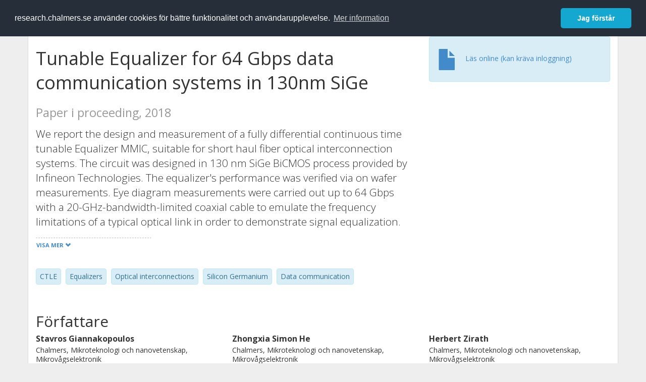

--- FILE ---
content_type: text/html; charset=utf-8
request_url: https://research.chalmers.se/publication/508806
body_size: 9774
content:
 
<!DOCTYPE html>
<html lang="sv">
<head>
    <meta charset="utf-8">
    <meta http-equiv="X-UA-Compatible" content="IE=edge">

    <!-- Deleted records, should render a 404 (410) header -->

    <!-- Language -->
    <meta http-equiv="content-language" content="sv" />

    <!-- Last modified -->
        <meta http-equiv="last-modified" content="Thu, 21 Mar 2024 14:21:48 GMT" />

    <!-- Canonical Link -->
    <link rel="canonical" href="https://research.chalmers.se/en/publication/508806">

            <link rel="alternate" href="https://research.chalmers.se/en/publication/508806" hreflang="en" />

    <meta name="viewport" content="width=device-width, initial-scale=1">

    <title>Tunable Equalizer for 64 Gbps data communication systems in 130nm SiGe</title>

    <!-- Google verification -->
    <meta name="google-site-verification" content="KztW4uXtIl0lSe0I77op41ztNUwk4GVRHFTAMjHds3M" />

    <!-- Bing validation -->
    <meta name="msvalidate.01" content="D364378053D48F05E4CC95689E6B38DC" />

    <!-- Yandex validation -->
    <meta name="yandex-verification" content="e87f308bde00cf8a" />

        <!-- Highwire Press standard meta tags -->
        <meta name="citation_title" content="Tunable Equalizer for 64 Gbps data communication systems in 130nm SiGe" />
                <meta name="citation_author" content="Stavros Giannakopoulos" />
                <meta name="citation_author" content="Zhongxia Simon He" />
                <meta name="citation_author" content="Herbert Zirath" />
            <meta name="citation_abstract" content="We report the design and measurement of a fully differential continuous time tunable Equalizer MMIC, suitable for short haul fiber optical interconnection systems. The circuit was designed in 130 nm SiGe BiCMOS process provided by Infineon Technologies. The equalizer&#x27;s performance was verified via on wafer measurements. Eye diagram measurements were carried out up to 64 Gbps with a 20-GHz-bandwidth-limited coaxial cable to emulate the frequency limitations of a typical optical link in order to demonstrate signal equalization. The MMIC measures 0.86 x 0.52 mm(2) and consumes 130 mW of power from a -2.6 V supply, giving it a measured energy efficiency of 2.03 pJ/bit at 64 Gbps." />
            <meta name="citation_keywords" content="CTLE, Equalizers, Optical interconnections, Silicon Germanium, Data communication" />
        <meta name="citation_language" content="en" />
        <meta name="citation_publication_date" content="2018" />
        <meta name="citation_online_date" content="2019-02-21 12:20:45" />
            <meta name="citation_journal_title" content="2018 ASIA-PACIFIC MICROWAVE CONFERENCE PROCEEDINGS (APMC)" />
            <meta name="citation_volume" content="2018-November" />
            <meta name="citation_firstpage" content="627" />
            <meta name="citation_lastpage" content="629" />
            <meta name="citation_doi" content="10.23919/APMC.2018.8617472" />
        <meta name="citation_abstract_html_url" content="https://research.chalmers.se/en/publication/508806" />
            <meta name="citation_conference_title" content="30th Asia-Pacific Microwave Conference, APMC 2018, Kyoto" />
        <!-- Dublin Core -->
        <meta name="DC.title" content="Tunable Equalizer for 64 Gbps data communication systems in 130nm SiGe" />
                <meta name="DC.creator" content="Stavros Giannakopoulos" />
                <meta name="DC.creator" content="Zhongxia Simon He" />
                <meta name="DC.creator" content="Herbert Zirath" />
        <meta name="DC.issued" content="2018" />
            <meta name="DC.ispartof" content="2018 ASIA-PACIFIC MICROWAVE CONFERENCE PROCEEDINGS (APMC)" />
            <meta name="DC.identifier" content="doi:10.23919/APMC.2018.8617472" />
            <meta name="DC.citation.volume" content="2018-November" />
            <meta name="DC.citation.spage" content="627" />
            <meta name="DC.citation.epage" content="629" />
        <meta name="DC.language" content="en" />
        <meta name="DC.format" content="text" />

    <!-- JSON+LD (structured data, only for Chalmers theses for now)-->

    <!-- Twitter -->
    <meta name="twitter:card" content="summary" />
    <meta name="twitter:title" content="Tunable Equalizer for 64 Gbps data communication systems in 130nm SiGe" />
    <meta name="twitter:site" content="https://research.chalmers.se/en/publication/508806" />
    <meta name="twitter:description" content="We report the design and measurement of a fully differential continuous time tunable Equalizer MMIC, suitable for short haul fiber optical interconnection systems. The circuit was designed in 130 nm SiGe BiCMOS process provided by Infineon Technologies. The equalizer&#x27;s performance was verified via on wafer measurements. Eye diagram measurements were carried out up to 64 Gbps with a 20-GHz-bandwidth-limited coaxial cable to emulate the frequency limitations of a typical optical link in order to demonstrate signal equalization. The MMIC measures 0.86 x 0.52 mm(2) and consumes 130 mW of power from a -2.6 V supply, giving it a measured energy efficiency of 2.03 pJ/bit at 64 Gbps." />
    <meta name="twitter:image" content="https://research.chalmers.se/Images/avancez_small.png" />

    <!-- OG (Facebook) -->
    <meta property="og:url" content="https://research.chalmers.se/en/publication/508806" />
    <meta property="og:type" content="article" />
    <meta property="og:site_name" content="research.chalmers.se" />
    <meta property="og:title" content="Tunable Equalizer for 64 Gbps data communication systems in 130nm SiGe" />
    <meta property="og:description" content="We report the design and measurement of a fully differential continuous time tunable Equalizer MMIC, suitable for short haul fiber optical interconnection systems. The circuit was designed in 130 nm SiGe BiCMOS process provided by Infineon Technologies. The equalizer&#x27;s performance was verified via on wafer measurements. Eye diagram measurements were carried out up to 64 Gbps with a 20-GHz-bandwidth-limited coaxial cable to emulate the frequency limitations of a typical optical link in order to demonstrate signal equalization. The MMIC measures 0.86 x 0.52 mm(2) and consumes 130 mW of power from a -2.6 V supply, giving it a measured energy efficiency of 2.03 pJ/bit at 64 Gbps." />
    <meta property="og:image" content="https://research.chalmers.se/Images/avancez_small.png" />

    <!-- General content metatags -->
    <!-- Description -->
        <meta name="description" content="We report the design and measurement of a fully differential continuous time tunable Equalizer MMIC, suitable for short haul fiber optical interconnection systems. The circuit was designed in 130 nm SiGe BiCMOS process provided by Infineon Technologies. The equalizer&#x27;s performance was verified via on wafer measurements. Eye diagram measurements were carried out up to 64 Gbps with a 20-GHz-bandwidth-limited coaxial cable to emulate the frequency limitations of a typical optical link in order to demonstrate signal equalization. The MMIC measures 0.86 x 0.52 mm(2) and consumes 130 mW of power from a -2.6 V supply, giving it a measured energy efficiency of 2.03 pJ/bit at 64 Gbps." />

    <!-- Keywords -->
    <meta name="keywords" content="CTLE, Equalizers, Optical interconnections, Silicon Germanium, Data communication" />

    <!-- Favicon -->
    <link rel="icon" href="/Images/favicon.ico" type="image/vnd.microsoft.icon" />

    <!-- Bootstrap styles -->
    <link rel="stylesheet" href="//netdna.bootstrapcdn.com/bootstrap/3.1.1/css/bootstrap.min.css">
    <!--<link rel="stylesheet" href="//maxcdn.bootstrapcdn.com/bootstrap/4.0.0-alpha.6/css/bootstrap.min.css" integrity="sha384-rwoIResjU2yc3z8GV/NPeZWAv56rSmLldC3R/AZzGRnGxQQKnKkoFVhFQhNUwEyJ" crossorigin="anonymous"> b-9ft0zrx8l3-->
    <!-- Local fonts and styles -->
    <link href="//fonts.googleapis.com/css?family=Open+Sans:400,300,600,700|Merriweather:400,300,700" rel="stylesheet" type="text/css">
    <link rel="stylesheet" href="/css/styles.css?magic=17E27C39BF28604C28488ED9FF121347EB51E05333A6AE229D149DAB0D9BE016">

    <!-- jQuery (necessary for Bootstrap's JavaScript plugins) -->
    <!-- <script src="//ajax.googleapis.com/ajax/libs/jquery/1.11.0/jquery.min.js"></script> -->
    <script src="//code.jquery.com/jquery-1.11.0.min.js"></script>

    <!-- Bootstrap, latest compiled and minified JavaScript -->
    <script src="//netdna.bootstrapcdn.com/bootstrap/3.1.1/js/bootstrap.min.js"></script>

    <!-- TinyMCE WYSIWYG HTML editor -->
    <script type="text/javascript" src="/scripts/tinymce/tinymce.min.js"></script>

    <!-- Select2 -->
    <link href="//cdnjs.cloudflare.com/ajax/libs/select2/4.0.1/css/select2.min.css" rel="stylesheet" />
    <script src="//cdnjs.cloudflare.com/ajax/libs/select2/4.0.1/js/select2.min.js"></script>

    <!-- Morris: http://www.oesmith.co.uk/morris.js/ -->
    <!--<link rel="stylesheet" href="http://cdn.oesmith.co.uk/morris-0.4.3.min.css">
    <script src="//cdnjs.cloudflare.com/ajax/libs/raphael/2.1.0/raphael-min.js"></script>
    <script src="http://cdn.oesmith.co.uk/morris-0.4.3.min.js"></script> b-9ft0zrx8l3-->
    <!-- jQuery Tablesorter on CDN -->
    <script src="//cdnjs.cloudflare.com/ajax/libs/jquery.tablesorter/2.16.4/jquery.tablesorter.min.js"></script>

    <!-- Moment with langs, used by DateTimePicker? -->

    <!-- jQuery Searcher Plugin -->
    <!--<script src="/scripts/jquery.searcher.js"></script> b-9ft0zrx8l3-->
    <!-- readmore Plugin -->

    <!-- jQuery Validation -->
    <!-- <script src="//ajax.aspnetcdn.com/ajax/jquery.validate/1.13.1/jquery.validate.min.js"></script> -->
    <!-- <script src="//code.angularjs.org/1.2.5/angular.js" data-semver="1.2.5" data-require="angular.js@1.2.5"></script>
    <script src="/scripts/showErrors.min.js"></script> -->
    <!-- spin.js -->
    <!--<script src="/scripts/spin.min.js"></script> b-9ft0zrx8l3-->
    <!-- Bootstrap DateTimePicker -->
    <link rel="stylesheet" href="/css/bootstrap-datetimepicker.min.css">

    <!-- Windows Azure end user analytics -->
    <!--<script type="text/javascript">
        window.appInsights = { queue: [], applicationInsightsId: null, accountId: null, appUserId: null, configUrl: null, start: function (n) { function u(n) { t[n] = function () { var i = arguments; t.queue.push(function () { t[n].apply(t, i) }) } } function f(n, t) { if (n) { var u = r.createElement(i); u.type = "text/javascript"; u.src = n; u.async = !0; u.onload = t; u.onerror = t; r.getElementsByTagName(i)[0].parentNode.appendChild(u) } else t() } var r = document, t = this, i; t.applicationInsightsId = n; u("logEvent"); u("logPageView"); i = "script"; f(t.configUrl, function () { f("//az416426.vo.msecnd.net/scripts/a/ai.0.7.js") }); t.start = function () { } } };
        appInsights.start("e27f946e-5139-4197-923f-575eb7b7dea9");
        appInsights.logPageView();
    </script> b-9ft0zrx8l3-->
    <!-- Google Maps API v3 -->

    <!-- Local Javascript -->
    <script type="text/javascript" src="/FrontendDist/CResearch.Pages.Master.min.js?magic=17E27C39BF28604C28488ED9FF121347EB51E05333A6AE229D149DAB0D9BE016"></script>

    <!-- Cookie consent -->
    <link rel="stylesheet" type="text/css" href="/css/cookieconsent.min.css" />

    <!-- HTML5 Shim and Respond.js IE8 support of HTML5 elements and media queries -->
    <!-- WARNING: Respond.js doesn't work if you view the page via file:// -->
    <!--[if lt IE 9]>
        <script src="https://oss.maxcdn.com/libs/html5shiv/3.7.0/html5shiv.js"></script>
        <script src="https://oss.maxcdn.com/libs/respond.js/1.4.2/respond.min.js"></script>
    <![endif]-->
</head>
<body>
    <nav b-9ft0zrx8l3 class="navbar navbar-inverse navbar-top" role="navigation">
        <div b-9ft0zrx8l3 class="container">
            <a b-9ft0zrx8l3 class="skip-main" href="#maincontent">Skip to main content</a>
            <!-- container-fluid -->
            <div b-9ft0zrx8l3 class="navbar-header">
                    <a b-9ft0zrx8l3 class="navbar-brand pull-left" href="/"><span b-9ft0zrx8l3 class="brand-main">research</span>.chalmers.se</a>
            </div>
            <ul b-9ft0zrx8l3 class="nav navbar-nav navbar-right">
                <li b-9ft0zrx8l3>
                            <p class="navbar-text" style="margin-left: 15px;">
            <a class="navbar-link" href="/en/publication/508806" id="language" title="View this page in English", pageLinkText)">
                <span class="glyphicon glyphicon-globe"></span> In English <!--<img src="/images/language-icon-en.png" alt="" />-->
            </a>
        </p>
</partial>
                </li>
                <li b-9ft0zrx8l3>
                    
	<p class="navbar-text navbar-right pull-right">
            <p class="navbar-text" style="margin-left: 15px;">
                <a id="navbarLink" class="navbar-link" href="/Account/Login?returnUrl=/publication/508806">
                    <span class="glyphicon glyphicon-log-in"></span> Logga in
                </a>
            </p>
</p>
</partial>
                </li>
            </ul>
        </div>
    </nav>

    <div b-9ft0zrx8l3 class="container container-content" id="maincontent" tabindex="-1" aria-label="Main">
        

    <link rel="stylesheet" href="/css/PublicationPage.css?magic=17E27C39BF28604C28488ED9FF121347EB51E05333A6AE229D149DAB0D9BE016">
    <script type="text/javascript" src="/scripts/knockout-3.4.0.js"></script>
    <script type="text/javascript" src="/scripts/lodash.min.js"></script>
    <script type="text/javascript" src="/scripts/moment-timezone-with-data.min.js"></script>
    <script type="text/javascript" src="/FrontendDist/CResearch.min.js"></script>
    <script type="text/javascript" src="/FrontendDist/CResearch.Pages.PublicationPage.js"></script>
    <script type="text/javascript">
        ChalmersResearch.Pages.PublicationPage.ViewModel.applyBindings('sv', { DispDate: null, DispDateEnd: null }, new Date(1769428692970));
    </script>
    <!-- Page metadata -->
    <!-- Last modified -->
    <!-- canonical link -->
    <!-- Publication Details -->
    <div id="divPublicationPage" style="margin-top: 20px;">


        <div class="row" itemscope="metadata">
            <div class="col-md-8">

            <h1 id="publication-title" itemprop="name">
                Tunable Equalizer for 64 Gbps data communication systems in 130nm SiGe
                <div class="small" style="margin-top: 24px; margin-bottom: 16px;">
                        <span>Paper i proceeding, 2018</span>
                </div>
            </h1>

                    <div id="publication-abstract" class="lead" itemprop="description" data-bind="readmore: getReadmoreParams()">
                        We report the design and measurement of a fully differential continuous time tunable Equalizer MMIC, suitable for short haul fiber optical interconnection systems. The circuit was designed in 130 nm SiGe BiCMOS process provided by Infineon Technologies. The equalizer's performance was verified via on wafer measurements. Eye diagram measurements were carried out up to 64 Gbps with a 20-GHz-bandwidth-limited coaxial cable to emulate the frequency limitations of a typical optical link in order to demonstrate signal equalization. The MMIC measures 0.86 x 0.52 mm(2) and consumes 130 mW of power from a -2.6 V supply, giving it a measured energy efficiency of 2.03 pJ/bit at 64 Gbps.
                    </div>

                    <div class="keywords">
                            <p class="alert alert-info">
                                CTLE
                            </p>
                            <p class="alert alert-info">
                                Equalizers
                            </p>
                            <p class="alert alert-info">
                                Optical interconnections
                            </p>
                            <p class="alert alert-info">
                                Silicon Germanium
                            </p>
                            <p class="alert alert-info">
                                Data communication
                            </p>
                    </div>

            </div>
            <div class="col-md-4">

                        <div class="alert alert-info">
                            <div class="fulltexturl">
                                <a target="_blank" href="https://dx.doi.org/10.23919/APMC.2018.8617472">
                                    <span class="glyphicon glyphicon-file"></span> <span data-bind="html: translations.showExternFullText"></span>
                                </a>
                            </div>
                        </div>
            </div>
        </div>

        <div class="row">
            <div class="col-md-12">
                    <div class="row">
                        <div class="col-md-12 col-md-12" data-bind="">
                            <!--<h2 data-bind="text: translations.authorHeading"></h2>-->
                                    <h2>
F&#xF6;rfattare                                    </h2>
                                <div class="row">
                                        <div class="col-md-4" style="margin-bottom: 24px;">
                                            <div style="margin-bottom: 28px;">
                                                <h3 class="personName list-group-item-heading">Stavros Giannakopoulos</h3>
                                                        <p class="organizationName list-group-item-text">
Chalmers, Mikroteknologi och nanovetenskap, Mikrov&#xE5;gselektronik                                                        </p>

                                                <div class="button-bar">
                                                            <a class="btn btn-sm btn-primary" title="Forskningsprofil f&ouml;r Stavros Giannakopoulos" href="/person/stagia">Forskning</a>
                                                            <a class="btn btn-sm btn-primary" title="Alla publikationer d&auml;r Stavros Giannakopoulos &auml;r med" href="/organisation/?f_person=8a743bda-8337-4350-bb1a-819a7b0efdc7|Stavros+Giannakopoulos&tab=publications">Andra publikationer</a>
                                                </div>
                                            </div>
                                        </div>
                                        <div class="col-md-4" style="margin-bottom: 24px;">
                                            <div style="margin-bottom: 28px;">
                                                <h3 class="personName list-group-item-heading">Zhongxia Simon He</h3>
                                                        <p class="organizationName list-group-item-text">
Chalmers, Mikroteknologi och nanovetenskap, Mikrov&#xE5;gselektronik                                                        </p>

                                                <div class="button-bar">
                                                            <a class="btn btn-sm btn-primary" title="Forskningsprofil f&ouml;r Zhongxia Simon He" href="/person/zhongxia">Forskning</a>
                                                            <a class="btn btn-sm btn-primary" title="Alla publikationer d&auml;r Zhongxia Simon He &auml;r med" href="/organisation/?f_person=9c4843bf-4bfc-4ce9-bb28-460c16e758fd|Zhongxia Simon+He&tab=publications">Andra publikationer</a>
                                                </div>
                                            </div>
                                        </div>
                                        <div class="col-md-4" style="margin-bottom: 24px;">
                                            <div style="margin-bottom: 28px;">
                                                <h3 class="personName list-group-item-heading">Herbert Zirath</h3>
                                                        <p class="organizationName list-group-item-text">
Chalmers, Mikroteknologi och nanovetenskap, Mikrov&#xE5;gselektronik                                                        </p>

                                                <div class="button-bar">
                                                            <a class="btn btn-sm btn-primary" title="Forskningsprofil f&ouml;r Herbert Zirath" href="/person/zirath">Forskning</a>
                                                            <a class="btn btn-sm btn-primary" title="Alla publikationer d&auml;r Herbert Zirath &auml;r med" href="/organisation/?f_person=ee6c1c7c-4a22-494d-b363-457c26b1680f|Herbert+Zirath&tab=publications">Andra publikationer</a>
                                                </div>
                                            </div>
                                        </div>
                                            <div class="clearfix"></div>
                                </div>
                        </div>
                    </div>

                    <div class="row">
                        <div class="col-md-12">
                            <h2 data-bind="text: translations.sourceHeading"></h2>
                                <h4>2018 ASIA-PACIFIC MICROWAVE CONFERENCE PROCEEDINGS (APMC)</h4>
                            <p>
                            </p>
Vol. 2018-November <!-- ko text: translations.pages --><!-- /ko --> 627-629
<!-- ko text: translations.artNo --><!-- /ko --> 8617472


                        </div>
                    </div>

                    <div class="row">
                        <div class="col-md-12">
                            <h2 data-bind="text: translations.conferenceHeading"></h2>
                        </div>
                    </div>
                    <div class="row">
                        <div class="col-md-12">
                            30th Asia-Pacific Microwave Conference, APMC 2018<br />
                            Kyoto, Japan, <!-- ko text: formatConferenceDate("2018-11-05T23:00:00Z", "2018-11-08T23:00:00Z" )--><!-- /ko -->
                        </div>
                    </div>



                    <div class="row">
                        <div class="col-md-12">
                            <h2 style="margin-top: 40px;" data-bind="text: translations.projects"></h2>
                        </div>
                    </div>
                        <div class="row">
                            <div class="col-md-12" style="margin-bottom: 20px;">

                                        <h3 class="categoryName list-group-item-heading">Optiska datakablar med multi-Tbit/s kapacitet</h3>


                                            <p class="list-group-item-text">Stiftelsen f&#xF6;r Strategisk forskning (SSF) (SE13-0014), 2014-03-01 -- 2019-06-30.</p>
                                    <div class="button-bar">
                                            <a class="btn btn-sm btn-primary" title="Visa projektet" target="_blank" href="/project/6038">Visa projekt</a>
                                    </div>

                            </div>
                        </div>

                    <div class="row">
                        <div class="col-md-12">
                            <h2 style="margin-top: 40px;" data-bind="text: translations.categoriesHeading"></h2>
                        </div>
                    </div>
                    <div class="row categories">
                                <div class="col-md-4 clearfix" style="margin-bottom: 28px;">
                                        <h3 class="categoryName list-group-item-heading">&#xC4;mneskategorier (SSIF 2011)</h3>
                                        <p class="list-group-item-text alert alert-info">Acceleratorfysik och instrumentering</p>
                                        <p class="list-group-item-text alert alert-info">Telekommunikation</p>
                                        <p class="list-group-item-text alert alert-info">Kommunikationssystem</p>
                                        <p class="list-group-item-text alert alert-info">Annan elektroteknik och elektronik</p>
                                </div>
                    </div>

                    <div class="row">
                        <div class="col-md-12">
                            <h2 data-bind="text: translations.identifiers"></h2>
                        </div>
                    </div>
                    <div class="row">
                                <div class="col-md-4" style="margin-bottom: 20px;">
                                    <h3 class="categoryName list-group-item-heading">DOI</h3>
                                    <p class="list-group-item-text">10.23919/APMC.2018.8617472</p>
                                    <div class="button-bar">
                                            <a class="btn btn-sm btn-primary" title="Visa publikationsdata kopplat till DOI" target="_blank" href="https://dx.doi.org/10.23919/APMC.2018.8617472">Publikationsdata kopplat till DOI</a>
                                    </div>
                                </div>
                    </div>



                <div class="row">
                    <div class="col-md-12">
                            <h2>Mer information</h2>

                    </div>
                </div>

                <div class="row">
                            <div class="col-md-4" style="margin-bottom: 28px;">
                                    <h3 class="organizationName list-group-item-heading">Senast uppdaterat</h3>
                                2024-03-21
                            </div>
                </div>
            </div>


        </div>

    </div>

    </div>

    
<div class="footer-bottom">
    <div class="container container-footer">
        <div class="row">
            <div class="col-md-4">
                    <p class="footer-headings">Feedback och support</p>
                    <div class="row">
                        <form id="FeedbackForm" role="form" action="" method="post" aria-label="Formulär för feedback till oss" title="Feedback">
                            <div class="col-lg-12">
                                <p>
                                    Om du har frågor, behöver hjälp, hittar en bugg eller vill ge feedback kan du göra det här nedan. Du når oss också direkt per e-post research.lib@chalmers.se.
                                </p>
                                <div id="FeedbackFormResponsePositive" style="display:none;">
                                    <div class="alert alert-success" role="alert">
                                        <strong>Meddelandet har skickats!</strong>
                                        Vi kommer att kontakta dig så snart som möjligt om du vill ha svar på en fråga. Tack!
                                    </div>
                                    <p>
                                        <a onclick="ShowFeedbackForm()" class="btn btn-info">Skicka ett nytt meddelande</a>
                                    </p>
                                </div>
                                <div id="FeedbackFormResponseNegative" style="display:none;">
                                    <div class="alert alert-danger" role="alert">
                                        <strong>Oj, något gick fel!</strong>
                                        Vi vet inte varför. Felet kan vara tillfälligt, försök gärna igen om en stund.
                                    </div>
                                </div>
                                <div id="FeedbackFormInputs">
                                    <div class="form-group">
                                        <label for="FeedbackInputMessage">Meddelande</label>
                                        <textarea name="FeedbackInputMessage" id="FeedbackInputMessage" class="form-control" rows="8" aria-label="Skriv ditt meddelande här" title="Feedback textbox" required></textarea>
                                    </div>
                                    <div class="form-group">
                                        <label for="FeedbackInputEmail">Din e-postadress</label>
                                        <input type="email" class="form-control" id="FeedbackInputEmail" name="FeedbackInputEmail" aria-label="Ange din e-postadress här" title="E-mail" value="" placeholder="Din e-postadress" required>
                                    </div>
                                    <input type="submit" name="submit" id="submit" value="Skicka meddelande" title="Skicka" aria-label="Skicka" class="btn btn-info">
                                </div>
                            </div>
                        <input name="__RequestVerificationToken" type="hidden" value="CfDJ8KfpKR_RLv5JrQmJcIxFwwYYExFNLCMBJir-8scW1nAUVwBMcNSmQ8tCs7oQE9pft2rJVbAlZbt8Rihf6hftixcGdbfMgCOZB29feommxqHFB31WBYOS0LF9qBsUtoWH32lRUsMEU9O4wR9bvul5dj0" /></form>
                    </div>
            </div>
            <div class="col-md-4">
                    <p class="footer-headings">
                        Om tj&auml;nsten
                    </p>
                    <p>
                        Research.chalmers.se innehåller information om forskning på Chalmers, publikationer och projekt inklusive information om finansiärer och samarbetspartners.
                    </p>
                    <p><a href="/about/">Läs mer om tjänsten, täckningsgrad och vilka som kan se informationen</a></p>
                    <p><a href="/privacy/">Personuppgifter och cookies</a></p>
                    <p><a href="/accessibility/">Tillgänglighet</a></p>
                    <div class="simple-info-box__container">
                        <a href="#" tabindex="-1"
                           onclick="event.preventDefault(); event.currentTarget.parentElement.querySelector('div').classList.toggle('simple-info-box__text--visible')"
                           onblur="event.preventDefault(); event.currentTarget.parentElement.querySelector('div').classList.remove('simple-info-box__text--visible')"><span aria-hidden="true">Bibliografibearbetning</span></a>
                        <div class="simple-info-box__text" onmousedown="event.preventDefault()" onkeydown="event.preventDefault()" role="button">
                            <p>
                                <a href="https://citationstyles.org/" target="_blank">Citation Style Language</a><br />
                                <a href="https://github.com/Juris-M/citeproc-js" target="_blank">citeproc-js (Frank Bennett)</a>
                            </p>
                        </div>
                    </div>
            </div>
            <div class="col-md-4 col-image-mark">
                    <p class="footer-headings">L&auml;nkar</p>
                    <div>
                        <a href="https://www.lib.chalmers.se/">Chalmers bibliotek</a>
                    </div>
                    <div>
                        <a href="https://www.chalmers.se/forskning/">Chalmers forskning</a>
                    </div>
                    <div>
                        <a href="https://odr.chalmers.se">Chalmers examensarbeten</a>
                    </div>
                    <p class="footer-headings">Chalmers tekniska högskola</p>
                    <p>
                        412 96 GÖTEBORG<br />
                        TELEFON: 031-772 10 00<br />
                        <a href="https://www.chalmers.se">WWW.CHALMERS.SE</a>
                    </p>

                <div class="image-mark"></div>
            </div>
        </div>
    </div>

        <!-- Matomo -->
        <script>
            var _paq = window._paq = window._paq || [];
            /* tracker methods like "setCustomDimension" should be called before "trackPageView" */
            _paq.push(['trackPageView']);
            _paq.push(['enableLinkTracking']);
            (function () {
                var u = "//matomo.lib.chalmers.se/";
                _paq.push(['setTrackerUrl', u + 'matomo.php']);
                _paq.push(['setSiteId', '5']);
                var d = document, g = d.createElement('script'), s = d.getElementsByTagName('script')[0];
                g.async = true; g.src = u + 'matomo.js'; s.parentNode.insertBefore(g, s);
            })();
        </script>
        <noscript><p><img src="//matomo.lib.chalmers.se/matomo.php?idsite=5" style="border:0;" alt="Matomo image used for tracking purposes" /></p></noscript>
        <!-- End Matomo Code -->
</div>
</partial>

        <!-- Cookie consent, Swedish -->
        <script src="/scripts/cookieconsent.min.js" data-cfasync="false"></script>
        <script>
            window.cookieconsent.initialise({
                "palette": {
                    "popup": {
                        "background": "#252e39",
                        "text": "#ffffff"
                    },
                    "button": {
                        "background": "#14a7d0",
                        "text": "#ffffff"
                    }
                },
                "theme": "classic",
                "position": "top",
                "content": {
                    "message": "research.chalmers.se använder cookies för bättre funktionalitet och användarupplevelse.",
                    "allow": "Jag godkänner detta",
                    "dismiss": "Jag förstår",
                    "deny": "Neka",
                    "link": "Mer information",
                    "href": "https://research.chalmers.se/privacy/"
                }
            });
        </script>

</body>
</html>